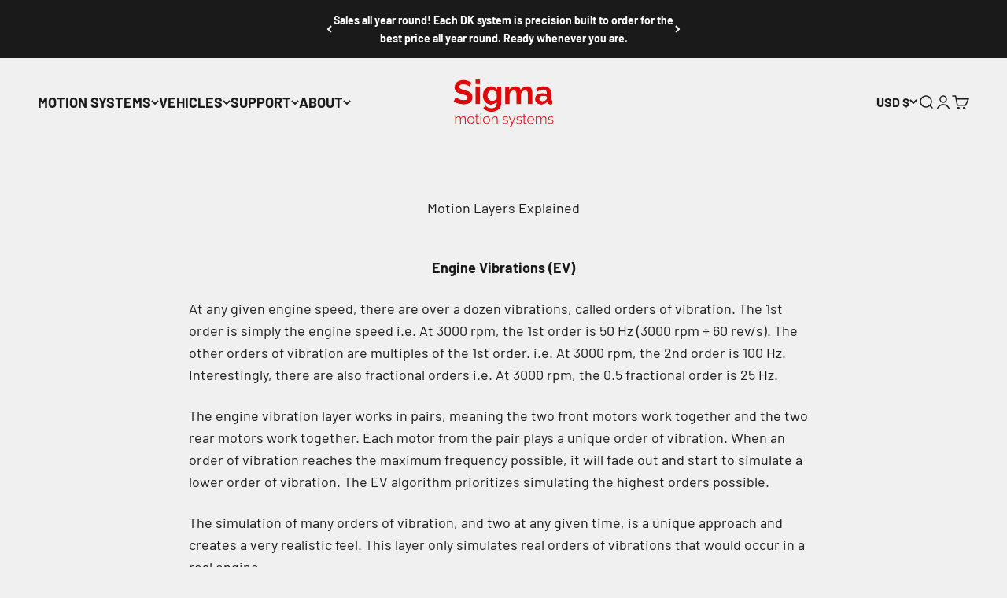

--- FILE ---
content_type: application/x-javascript
request_url: https://app.sealsubscriptions.com/shopify/public/status/shop/sigmaintegrale.myshopify.com.js?1763985336
body_size: -125
content:
var sealsubscriptions_settings_updated=1747870178;